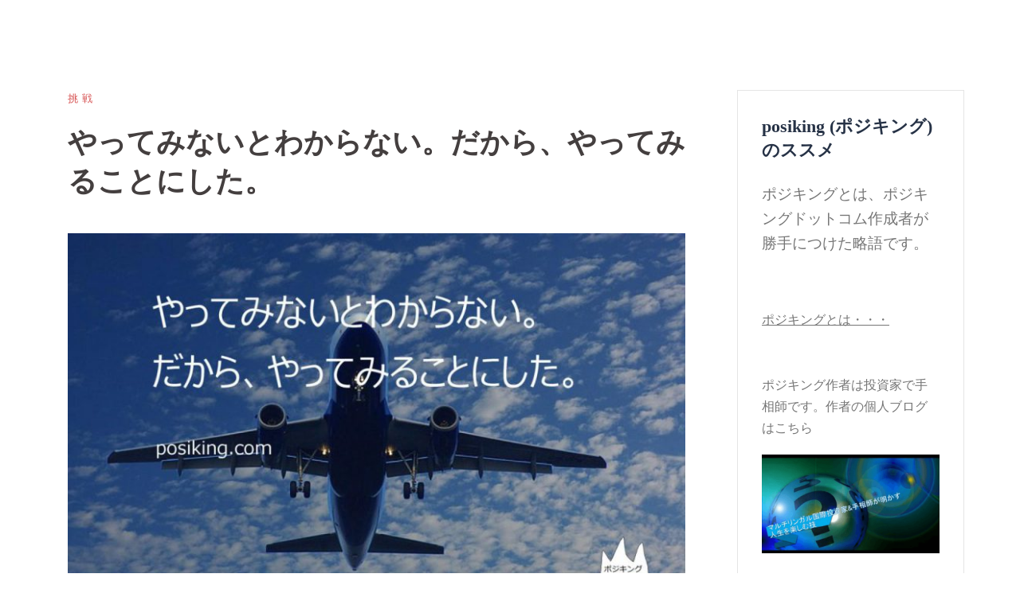

--- FILE ---
content_type: text/html; charset=UTF-8
request_url: https://www.posiking.com/yatteminaito-wakaranai
body_size: 6837
content:
<!DOCTYPE html><html lang="ja"><head><meta charset="UTF-8"><meta name="viewport" content="width=device-width, initial-scale=1"><link rel="profile" href="http://gmpg.org/xfn/11"><link rel="pingback" href="https://www.posiking.com/blog/xmlrpc.php"><title>やってみないとわからない。だから、やってみることにした。 &#8211; posiking.com</title><meta name='robots' content='max-image-preview:large' /><link rel="alternate" type="application/rss+xml" title="posiking.com &raquo; フィード" href="https://www.posiking.com/feed" /> <script id="wpp-js" src="https://www.posiking.com/blog/wp-content/plugins/wordpress-popular-posts/assets/js/wpp.min.js?ver=7.3.3" data-sampling="0" data-sampling-rate="100" data-api-url="https://www.posiking.com/wp-json/wordpress-popular-posts" data-post-id="4" data-token="a0554d0b5c" data-lang="0" data-debug="0" type="text/javascript"></script> <link rel='stylesheet' id='sydney-bootstrap-css'  href='https://www.posiking.com/blog/wp-content/themes/sydney/css/bootstrap/bootstrap.min.css?ver=1' type='text/css' media='all' /><link rel='stylesheet' id='wordpress-popular-posts-css-css'  href='https://www.posiking.com/blog/wp-content/plugins/wordpress-popular-posts/assets/css/wpp.css?ver=7.3.3' type='text/css' media='all' /><link rel='stylesheet' id='sydney-style-css'  href='https://www.posiking.com/blog/wp-content/themes/sydney/style.css?ver=20210526' type='text/css' media='all' /><style id='sydney-style-inline-css' type='text/css'>html { scroll-behavior: smooth;}
body, #mainnav ul ul a { font-family:Raleway;}
h1, h2, h3, h4, h5, h6, #mainnav ul li a, .portfolio-info, .roll-testimonials .name, .roll-team .team-content .name, .roll-team .team-item .team-pop .name, .roll-tabs .menu-tab li a, .roll-testimonials .name, .roll-project .project-filter li a, .roll-button, .roll-counter .name-count, .roll-counter .numb-count button, input[type="button"], input[type="reset"], input[type="submit"] { font-family:Raleway;}
.site-title { font-size:32px; }
.site-description { font-size:16px; }
#mainnav ul li a { font-size:14px; }
h1 { font-size:52px; }
h2 { font-size:42px; }
h3 { font-size:32px; }
h4 { font-size:25px; }
h5 { font-size:20px; }
h6 { font-size:18px; }
body { font-size:16px; }
.single .hentry .title-post { font-size:36px; }
.header-image { background-size:cover;}
.header-image { height:300px; }
.go-top:hover svg,.sydney_contact_info_widget span { fill:#d65050;}
.site-header.float-header { background-color:rgba(0,0,0,0.9);}
@media only screen and (max-width: 1024px) { .site-header { background-color:#000000;}}
.site-title a, .site-title a:hover { color:#ffffff}
.site-description { color:#ffffff}
#mainnav ul li a, #mainnav ul li::before { color:#ffffff}
#mainnav .sub-menu li a { color:#ffffff}
#mainnav .sub-menu li a { background:#1c1c1c}
.text-slider .maintitle, .text-slider .subtitle { color:#ffffff}
body { color:#47425d}
#secondary { background-color:#ffffff}
#secondary, #secondary a { color:#767676}
.footer-widgets { background-color:#252525}
.btn-menu .sydney-svg-icon { fill:#ffffff}
#mainnav ul li a:hover { color:#d65050}
.site-footer { background-color:#1c1c1c}
.site-footer,.site-footer a { color:#666666}
.overlay { background-color:#000000}
.page-wrap { padding-top:83px;}
.page-wrap { padding-bottom:100px;}
@media only screen and (max-width: 1025px) {		
			.mobile-slide {
				display: block;
			}
			.slide-item {
				background-image: none !important;
			}
			.header-slider {
			}
			.slide-item {
				height: auto !important;
			}
			.slide-inner {
				min-height: initial;
			} 
		}
@media only screen and (max-width: 780px) { 
    	h1 { font-size: 32px;}
		h2 { font-size: 28px;}
		h3 { font-size: 22px;}
		h4 { font-size: 18px;}
		h5 { font-size: 16px;}
		h6 { font-size: 14px;}
	}</style><!--[if lte IE 9]><link rel='stylesheet' id='sydney-ie9-css'  href='https://www.posiking.com/blog/wp-content/themes/sydney/css/ie9.css?ver=5.8.12' type='text/css' media='all' /> <![endif]--> <script type='text/javascript' defer='defer' id='jquery-core-js' data-type="lazy" data-src="https://www.posiking.com/blog/wp-includes/js/jquery/jquery.min.js?ver=3.6.0"></script> <script type='text/javascript' defer='defer' src='https://www.posiking.com/blog/wp-includes/js/jquery/jquery-migrate.min.js?ver=3.3.2' id='jquery-migrate-js'></script> <script type='text/javascript' id='jquery-js-after'>jQuery(document).ready(function() {
	jQuery(".814e9f612c11a2b947483d09bcfc9dde").click(function() {
		jQuery.post(
			"https://www.posiking.com/blog/wp-admin/admin-ajax.php", {
				"action": "quick_adsense_onpost_ad_click",
				"quick_adsense_onpost_ad_index": jQuery(this).attr("data-index"),
				"quick_adsense_nonce": "694b8bfd75",
			}, function(response) { }
		);
	});
});</script> <link rel="https://api.w.org/" href="https://www.posiking.com/wp-json/" /><link rel="alternate" type="application/json" href="https://www.posiking.com/wp-json/wp/v2/posts/4" /><link rel="EditURI" type="application/rsd+xml" title="RSD" href="https://www.posiking.com/blog/xmlrpc.php?rsd" /><link rel="wlwmanifest" type="application/wlwmanifest+xml" href="https://www.posiking.com/blog/wp-includes/wlwmanifest.xml" /><meta name="generator" content="WordPress 5.8.12" /><link rel="canonical" href="https://www.posiking.com/yatteminaito-wakaranai" /><link rel='shortlink' href='https://www.posiking.com/?p=4' /><link rel="alternate" type="application/json+oembed" href="https://www.posiking.com/wp-json/oembed/1.0/embed?url=https%3A%2F%2Fwww.posiking.com%2Fyatteminaito-wakaranai" /><link rel="alternate" type="text/xml+oembed" href="https://www.posiking.com/wp-json/oembed/1.0/embed?url=https%3A%2F%2Fwww.posiking.com%2Fyatteminaito-wakaranai&#038;format=xml" /> <script async data-type="lazy" data-src="https://pagead2.googlesyndication.com/pagead/js/adsbygoogle.js"></script> <script>(adsbygoogle = window.adsbygoogle || []).push({
          google_ad_client: "ca-pub-2193433596272234",
          enable_page_level_ads: true
     });</script> <style id="wpp-loading-animation-styles">@-webkit-keyframes bgslide{from{background-position-x:0}to{background-position-x:-200%}}@keyframes bgslide{from{background-position-x:0}to{background-position-x:-200%}}.wpp-widget-block-placeholder,.wpp-shortcode-placeholder{margin:0 auto;width:60px;height:3px;background:#dd3737;background:linear-gradient(90deg,#dd3737 0%,#571313 10%,#dd3737 100%);background-size:200% auto;border-radius:3px;-webkit-animation:bgslide 1s infinite linear;animation:bgslide 1s infinite linear}</style><noscript><style>.lazyload[data-src]{display:none !important;}</style></noscript><style>.lazyload{background-image:none !important;}.lazyload:before{background-image:none !important;}</style> <script async
     crossorigin="anonymous" data-type="lazy" data-src="https://pagead2.googlesyndication.com/pagead/js/adsbygoogle.js?client=ca-pub-2193433596272234"></script>  <script async src="https://www.googletagmanager.com/gtag/js?id=UA-70466480-24"></script> <script>window.dataLayer = window.dataLayer || [];
  function gtag(){dataLayer.push(arguments);}
  gtag('js', new Date());

  gtag('config', 'UA-70466480-24');</script> </head><body class="post-template-default single single-post postid-4 single-format-standard menu-inline" > <span id="toptarget"></span><div class="preloader"><div class="spinner"><div class="pre-bounce1"></div><div class="pre-bounce2"></div></div></div><div id="page" class="hfeed site"> <a class="skip-link screen-reader-text" href="#content">コンテンツへスキップ</a><header id="masthead" class="site-header" role="banner" ><div class="header-wrap"><div class="container"><div class="row"><div class="col-md-4 col-sm-8 col-xs-12"><h1 class="site-title"><a href="https://www.posiking.com/" rel="home">posiking.com</a></h1><h2 class="site-description">ポジキングのススメ</h2></div><div class="col-md-8 col-sm-4 col-xs-12"><div class="btn-menu" aria-expanded="false" ><i class="sydney-svg-icon"><svg xmlns="http://www.w3.org/2000/svg" viewbox="0 0 448 512"><path d="M16 132h416c8.837 0 16-7.163 16-16V76c0-8.837-7.163-16-16-16H16C7.163 60 0 67.163 0 76v40c0 8.837 7.163 16 16 16zm0 160h416c8.837 0 16-7.163 16-16v-40c0-8.837-7.163-16-16-16H16c-8.837 0-16 7.163-16 16v40c0 8.837 7.163 16 16 16zm0 160h416c8.837 0 16-7.163 16-16v-40c0-8.837-7.163-16-16-16H16c-8.837 0-16 7.163-16 16v40c0 8.837 7.163 16 16 16z" /></svg></i></div><nav id="mainnav" class="mainnav" role="navigation"  ><div class="menu-menu-1-container"><ul id="menu-menu-1" class="menu"><li id="menu-item-239" class="menu-item menu-item-type-post_type menu-item-object-page menu-item-239"><a href="https://www.posiking.com/what-is-posiking">ポジキング作成経緯と作成者について</a></li></ul></div></nav></div></div></div></div></header><div class="sydney-hero-area"><div id="slideshow" class="header-slider" data-speed="4000" data-mobileslider="responsive"><div class="slides-container"><div class="lazyload slide-item slide-item-1" data-bg="https://www.posiking.com/blog/wp-content/uploads/2020/05/SnapShot24.jpg" style="background-image:url(data:image/svg+xml,%3Csvg%20xmlns=%22http://www.w3.org/2000/svg%22%20viewBox=%220%200%20500%20300%22%3E%3C/svg%3E);"> <noscript><img class="mobile-slide preserve" src="https://www.posiking.com/blog/wp-content/uploads/2020/05/SnapShot24.jpg" alt=""/></noscript><img class="lazyload mobile-slide preserve" src='data:image/svg+xml,%3Csvg%20xmlns=%22http://www.w3.org/2000/svg%22%20viewBox=%220%200%20210%20140%22%3E%3C/svg%3E' data-src="https://www.posiking.com/blog/wp-content/uploads/2020/05/SnapShot24.jpg" alt=""/><div class="slide-inner"><div class="contain animated fadeInRightBig text-slider"><h2 class="maintitle">やってみないと分からない。だから、やってみることにした。</h2><p class="subtitle">posiking.com</p></div> <a href="http://www.posiking.com/what-is-posiking" class="roll-button button-slider">ポジキングとは</a></div></div><div class="lazyload slide-item slide-item-2" data-bg="https://www.posiking.com/blog/wp-content/uploads/2020/05/SnapShot25.jpg" style="background-image:url(data:image/svg+xml,%3Csvg%20xmlns=%22http://www.w3.org/2000/svg%22%20viewBox=%220%200%20500%20300%22%3E%3C/svg%3E);"> <noscript><img class="mobile-slide preserve" src="https://www.posiking.com/blog/wp-content/uploads/2020/05/SnapShot25.jpg" alt=""/></noscript><img class="lazyload mobile-slide preserve" src='data:image/svg+xml,%3Csvg%20xmlns=%22http://www.w3.org/2000/svg%22%20viewBox=%220%200%20210%20140%22%3E%3C/svg%3E' data-src="https://www.posiking.com/blog/wp-content/uploads/2020/05/SnapShot25.jpg" alt=""/><div class="slide-inner"><div class="contain animated fadeInRightBig text-slider"><h2 class="maintitle">人生楽しみ、挑戦するのが一番</h2><p class="subtitle">posiking.com</p></div> <a href="http://www.posiking.com/what-is-posiking" class="roll-button button-slider">ポジキングとは</a></div></div><div class="lazyload slide-item slide-item-3" data-bg="https://www.posiking.com/blog/wp-content/uploads/2020/05/SnapShot26.jpg" style="background-image:url(data:image/svg+xml,%3Csvg%20xmlns=%22http://www.w3.org/2000/svg%22%20viewBox=%220%200%20500%20300%22%3E%3C/svg%3E);"> <noscript><img class="mobile-slide preserve" src="https://www.posiking.com/blog/wp-content/uploads/2020/05/SnapShot26.jpg" alt=""/></noscript><img class="lazyload mobile-slide preserve" src='data:image/svg+xml,%3Csvg%20xmlns=%22http://www.w3.org/2000/svg%22%20viewBox=%220%200%20210%20140%22%3E%3C/svg%3E' data-src="https://www.posiking.com/blog/wp-content/uploads/2020/05/SnapShot26.jpg" alt=""/><div class="slide-inner"><div class="contain animated fadeInRightBig text-slider"><h2 class="maintitle">自分らしく生きればいい</h2><p class="subtitle">posiking.com</p></div> <a href="http://www.posiking.com/what-is-posiking" class="roll-button button-slider">ポジキングとは</a></div></div><div class="lazyload slide-item slide-item-4" data-bg="https://www.posiking.com/blog/wp-content/uploads/2020/05/field-192179_1280.jpg" style="background-image:url(data:image/svg+xml,%3Csvg%20xmlns=%22http://www.w3.org/2000/svg%22%20viewBox=%220%200%20500%20300%22%3E%3C/svg%3E);"> <noscript><img class="mobile-slide preserve" src="https://www.posiking.com/blog/wp-content/uploads/2020/05/field-192179_1280.jpg" alt=""/></noscript><img class="lazyload mobile-slide preserve" src='data:image/svg+xml,%3Csvg%20xmlns=%22http://www.w3.org/2000/svg%22%20viewBox=%220%200%20210%20140%22%3E%3C/svg%3E' data-src="https://www.posiking.com/blog/wp-content/uploads/2020/05/field-192179_1280.jpg" alt=""/><div class="slide-inner"><div class="contain animated fadeInRightBig text-slider"><h2 class="maintitle">今できることから始めよう</h2><p class="subtitle">posiking.com</p></div> <a href="http://www.posiking.com/what-is-posiking" class="roll-button button-slider">ポジキングとは</a></div></div></div></div><div class="header-image"><div class="overlay"></div></div></div><div id="content" class="page-wrap"><div class="container content-wrapper"><div class="row"><div id="primary" class="content-area col-md-9"><main id="main" class="post-wrap" role="main"><article id="post-4" class="post-4 post type-post status-publish format-standard has-post-thumbnail hentry category-2 tag-4 tag-3 tag-6"><header class="entry-header"><div class="meta-post"> <a href="https://www.posiking.com/category/%e6%8c%91%e6%88%a6" title="挑戦" class="post-cat">挑戦</a></div><h1 class="title-post entry-title" >やってみないとわからない。だから、やってみることにした。</h1></header><div class="entry-thumb"> <noscript><img width="800" height="450" src="https://www.posiking.com/blog/wp-content/uploads/2016/11/SnapShot23.jpg" class="attachment-large-thumb size-large-thumb wp-post-image" alt="" srcset="https://www.posiking.com/blog/wp-content/uploads/2016/11/SnapShot23.jpg 800w, https://www.posiking.com/blog/wp-content/uploads/2016/11/SnapShot23-300x169.jpg 300w, https://www.posiking.com/blog/wp-content/uploads/2016/11/SnapShot23-1024x576.jpg 1024w, https://www.posiking.com/blog/wp-content/uploads/2016/11/SnapShot23-768x432.jpg 768w, https://www.posiking.com/blog/wp-content/uploads/2016/11/SnapShot23-1536x864.jpg 1536w, https://www.posiking.com/blog/wp-content/uploads/2016/11/SnapShot23-830x467.jpg 830w, https://www.posiking.com/blog/wp-content/uploads/2016/11/SnapShot23-230x129.jpg 230w, https://www.posiking.com/blog/wp-content/uploads/2016/11/SnapShot23-350x197.jpg 350w, https://www.posiking.com/blog/wp-content/uploads/2016/11/SnapShot23-480x270.jpg 480w" sizes="(max-width: 800px) 100vw, 800px" /></noscript><img width="800" height="450" src='data:image/svg+xml,%3Csvg%20xmlns=%22http://www.w3.org/2000/svg%22%20viewBox=%220%200%20800%20450%22%3E%3C/svg%3E' data-src="https://www.posiking.com/blog/wp-content/uploads/2016/11/SnapShot23.jpg" class="lazyload attachment-large-thumb size-large-thumb wp-post-image" alt="" data-srcset="https://www.posiking.com/blog/wp-content/uploads/2016/11/SnapShot23.jpg 800w, https://www.posiking.com/blog/wp-content/uploads/2016/11/SnapShot23-300x169.jpg 300w, https://www.posiking.com/blog/wp-content/uploads/2016/11/SnapShot23-1024x576.jpg 1024w, https://www.posiking.com/blog/wp-content/uploads/2016/11/SnapShot23-768x432.jpg 768w, https://www.posiking.com/blog/wp-content/uploads/2016/11/SnapShot23-1536x864.jpg 1536w, https://www.posiking.com/blog/wp-content/uploads/2016/11/SnapShot23-830x467.jpg 830w, https://www.posiking.com/blog/wp-content/uploads/2016/11/SnapShot23-230x129.jpg 230w, https://www.posiking.com/blog/wp-content/uploads/2016/11/SnapShot23-350x197.jpg 350w, https://www.posiking.com/blog/wp-content/uploads/2016/11/SnapShot23-480x270.jpg 480w" data-sizes="(max-width: 800px) 100vw, 800px" /></div><div class="entry-content" ><div class="814e9f612c11a2b947483d09bcfc9dde" data-index="1" style="float: none; margin:10px 0 10px 0; text-align:center;"> <script async data-type="lazy" data-src="https://pagead2.googlesyndication.com/pagead/js/adsbygoogle.js"></script>  <ins class="adsbygoogle"
 style="display:block"
 data-ad-client="ca-pub-2193433596272234"
 data-ad-slot="4196072799"
 data-ad-format="auto"
 data-full-width-responsive="true"></ins> <script>(adsbygoogle = window.adsbygoogle || []).push({});</script> </div><p><span style="font-size: 14pt;">やってみないとわからない。だから、やってみることにした。</span></p><p>&nbsp;</p><p><span style="font-size: 14pt;">このポジキングドットコムだって同じことです。</span></p><p>&nbsp;</p><p><span style="font-size: 14pt;">もしかしたら、まったく読まれないかもしれない。</span></p><p>&nbsp;</p><p><span style="font-size: 14pt;">ひょっとしたら、読む人もけっこういるかもしれない。</span></p><p>&nbsp;</p><p><span style="font-size: 14pt;">結局、やってみないとわからない。</span></p><p>&nbsp;</p><p><span style="font-size: 14pt;">だから、やってみることにした。</span></p><p>&nbsp;</p><p><span style="font-size: 14pt;">シンプルな理由。</span></p><p>&nbsp;</p><p><span style="font-size: 14pt;">とりあえずやってみて、ダメなら、別のことやってみればいいんじゃないかな。</span></p><p>&nbsp;</p><p><span style="font-size: 14pt;">やってみない方が罪だと思います。</span></p><p>&nbsp;</p><p><span style="font-size: 14pt;">やってみた結果、いい結果になるかもしれないから。</span></p><div class="814e9f612c11a2b947483d09bcfc9dde" data-index="2" style="float: none; margin:10px 0 10px 0; text-align:center;"> <span style=”font-size: 12px; color: #999999;”>スポンサーリンク</span><br> <script async data-type="lazy" data-src="https://pagead2.googlesyndication.com/pagead/js/adsbygoogle.js"></script>  <ins class="adsbygoogle"
 style="display:block"
 data-ad-client="ca-pub-2193433596272234"
 data-ad-slot="6127854146"
 data-ad-format="auto"
 data-full-width-responsive="true"></ins> <script>(adsbygoogle = window.adsbygoogle || []).push({});</script> </div><div class="814e9f612c11a2b947483d09bcfc9dde" data-index="3" style="float: none; margin:10px 0 10px 0; text-align:center;"> <script async data-type="lazy" data-src="https://pagead2.googlesyndication.com/pagead/js/adsbygoogle.js"></script>  <ins class="adsbygoogle"
 style="display:block"
 data-ad-client="ca-pub-2193433596272234"
 data-ad-slot="2694926159"
 data-ad-format="auto"
 data-full-width-responsive="true"></ins> <script>(adsbygoogle = window.adsbygoogle || []).push({});</script> </div><div style="font-size: 0px; height: 0px; line-height: 0px; margin: 0; padding: 0; clear: both;"></div></div><footer class="entry-footer"> <span class="tags-links"><a href="https://www.posiking.com/tag/%e3%81%be%e3%81%9a%e3%81%af%e3%82%84%e3%81%a3%e3%81%a6%e3%81%bf%e3%82%8b%e3%81%93%e3%81%a8" rel="tag">まずはやってみること</a><a href="https://www.posiking.com/tag/%e3%82%84%e3%81%a3%e3%81%a6%e3%81%bf%e3%81%aa%e3%81%84%e3%81%a8%e3%82%8f%e3%81%8b%e3%82%89%e3%81%aa%e3%81%84" rel="tag">やってみないとわからない</a><a href="https://www.posiking.com/tag/%e3%82%84%e3%81%a3%e3%81%a6%e3%81%bf%e3%81%aa%e3%81%84%e3%81%a8%e3%82%8f%e3%81%8b%e3%82%89%e3%81%aa%e3%81%84%e3%80%82%e3%81%a0%e3%81%8b%e3%82%89%e3%80%81%e3%82%84%e3%81%a3%e3%81%a6%e3%81%bf%e3%82%8b" rel="tag">やってみないとわからない。だから、やってみることにした。</a></span></footer></article><nav class="navigation post-navigation" role="navigation"><h2 class="screen-reader-text">投稿ナビゲーション</h2><div class="nav-links clearfix"><div class="nav-next"><a href="https://www.posiking.com/kimino-syouraiwo-shinjiteiruyo" rel="next">何年かかるか分からない。どこへ向かうか分からない。けれど、君の将来を信じているよ。</a><span>&#10230;</span></div></div></nav></main></div><div id="secondary" class="widget-area col-md-3" role="complementary" ><aside id="text-6" class="widget widget_text"><h3 class="widget-title">posiking (ポジキング)のススメ</h3><div class="textwidget"><p><span style="font-size: 14pt;">ポジキングとは、</span><span style="font-size: 14pt;">ポジキングドットコム作成者が勝手につけた略語です。</span></p><p>&nbsp;</p><p><a href="http://www.posiking.com/what-is-posiking" target="_blank" rel="noopener"><span style="text-decoration: underline;">ポジキングとは・・・</span></a></p></div></aside><aside id="wpp-3" class="widget popular-posts"></aside><aside id="wpp-2" class="widget popular-posts"></aside> <script async data-type="lazy" data-src="https://pagead2.googlesyndication.com/pagead/js/adsbygoogle.js"></script> <ins class="adsbygoogle" data-ad-client="ca-pub-2193433596272234" data-ad-slot="3310119114"></ins> <script>(adsbygoogle = window.adsbygoogle || []).push({});</script><aside id="text-9" class="widget widget_text"><div class="textwidget"><p>ポジキング作者は投資家で手相師です。作者の個人ブログはこちら</p><p><a href="https://www.okatai.com/blog/" target="_blank" rel="noopener"><noscript><img class="alignnone size-medium wp-image-311" src="https://www.posiking.com/blog/wp-content/uploads/2021/08/2-okatai-blog-300x167.png" alt="" width="300" height="167" srcset="https://www.posiking.com/blog/wp-content/uploads/2021/08/2-okatai-blog-300x167.png 300w, https://www.posiking.com/blog/wp-content/uploads/2021/08/2-okatai-blog-230x128.png 230w, https://www.posiking.com/blog/wp-content/uploads/2021/08/2-okatai-blog-350x195.png 350w, https://www.posiking.com/blog/wp-content/uploads/2021/08/2-okatai-blog.png 399w" sizes="(max-width: 300px) 100vw, 300px" /></noscript><img class="lazyload alignnone size-medium wp-image-311" src='data:image/svg+xml,%3Csvg%20xmlns=%22http://www.w3.org/2000/svg%22%20viewBox=%220%200%20300%20167%22%3E%3C/svg%3E' data-src="https://www.posiking.com/blog/wp-content/uploads/2021/08/2-okatai-blog-300x167.png" alt="" width="300" height="167" data-srcset="https://www.posiking.com/blog/wp-content/uploads/2021/08/2-okatai-blog-300x167.png 300w, https://www.posiking.com/blog/wp-content/uploads/2021/08/2-okatai-blog-230x128.png 230w, https://www.posiking.com/blog/wp-content/uploads/2021/08/2-okatai-blog-350x195.png 350w, https://www.posiking.com/blog/wp-content/uploads/2021/08/2-okatai-blog.png 399w" data-sizes="(max-width: 300px) 100vw, 300px" /></a></p></div></aside><aside id="categories-2" class="widget widget_categories"><h3 class="widget-title">カテゴリー</h3><ul><li class="cat-item cat-item-151"><a href="https://www.posiking.com/category/%e4%b8%96%e7%95%8c">世界</a></li><li class="cat-item cat-item-22"><a href="https://www.posiking.com/category/%e4%bb%b2%e9%96%93">仲間</a></li><li class="cat-item cat-item-8"><a href="https://www.posiking.com/category/%e4%bf%a1%e3%81%98%e3%82%8b">信じる</a></li><li class="cat-item cat-item-58"><a href="https://www.posiking.com/category/%e5%81%a5%e5%ba%b7">健康</a></li><li class="cat-item cat-item-98"><a href="https://www.posiking.com/category/%e5%87%ba%e4%bc%9a%e3%81%84">出会い</a></li><li class="cat-item cat-item-16"><a href="https://www.posiking.com/category/%e5%8a%aa%e5%8a%9b">努力</a></li><li class="cat-item cat-item-31"><a href="https://www.posiking.com/category/%e5%a4%a7%e5%b1%80">大局</a></li><li class="cat-item cat-item-51"><a href="https://www.posiking.com/category/%e5%b9%b8%e3%81%9b">幸せ</a></li><li class="cat-item cat-item-42"><a href="https://www.posiking.com/category/%e5%bf%83%e3%81%ae%e3%82%86%e3%81%a8%e3%82%8a">心のゆとり</a></li><li class="cat-item cat-item-143"><a href="https://www.posiking.com/category/%e6%80%9d%e3%81%84">思い</a></li><li class="cat-item cat-item-168"><a href="https://www.posiking.com/category/%e6%82%a9%e3%81%bf">悩み</a></li><li class="cat-item cat-item-64"><a href="https://www.posiking.com/category/%e6%83%85%e7%86%b1">情熱</a></li><li class="cat-item cat-item-27"><a href="https://www.posiking.com/category/%e6%83%b3%e5%83%8f%e5%8a%9b">想像力</a></li><li class="cat-item cat-item-13"><a href="https://www.posiking.com/category/%e6%84%9f%e6%83%85">感情</a></li><li class="cat-item cat-item-7"><a href="https://www.posiking.com/category/%e6%84%9f%e8%ac%9d">感謝</a></li><li class="cat-item cat-item-2"><a href="https://www.posiking.com/category/%e6%8c%91%e6%88%a6">挑戦</a></li><li class="cat-item cat-item-80"><a href="https://www.posiking.com/category/%e6%99%82%e9%96%93">時間</a></li><li class="cat-item cat-item-1"><a href="https://www.posiking.com/category/%e6%9c%aa%e5%88%86%e9%a1%9e">未分類</a></li><li class="cat-item cat-item-142"><a href="https://www.posiking.com/category/%e7%94%9f%e3%81%8d%e3%82%8b">生きる</a></li><li class="cat-item cat-item-144"><a href="https://www.posiking.com/category/%e8%a8%80%e8%91%89">言葉</a></li></ul></aside></div></div></div></div> <a on="tap:toptarget.scrollTo(duration=200)" class="go-top"><i class="sydney-svg-icon"><svg xmlns="http://www.w3.org/2000/svg" viewbox="0 0 448 512"><path d="M240.971 130.524l194.343 194.343c9.373 9.373 9.373 24.569 0 33.941l-22.667 22.667c-9.357 9.357-24.522 9.375-33.901.04L224 227.495 69.255 381.516c-9.379 9.335-24.544 9.317-33.901-.04l-22.667-22.667c-9.373-9.373-9.373-24.569 0-33.941L207.03 130.525c9.372-9.373 24.568-9.373 33.941-.001z" /></svg></i></a><footer id="colophon" class="site-footer" role="contentinfo" ><div class="site-info container"> <a href="https://ja.wordpress.org/">Proudly powered by WordPress</a> <span class="sep"> | </span> テーマ: <a href="https://athemes.com/theme/sydney" rel="nofollow">Sydney</a> by aThemes.</div></footer></div> <noscript><style>.lazyload{display:none;}</style></noscript><script data-noptimize="1">window.lazySizesConfig=window.lazySizesConfig||{};window.lazySizesConfig.loadMode=1;</script><script async data-noptimize="1" src='https://www.posiking.com/blog/wp-content/plugins/autoptimize/classes/external/js/lazysizes.min.js?ao_version=3.1.14'></script><script type='text/javascript' id='eio-lazy-load-js-before'>var eio_lazy_vars = {"exactdn_domain":"","skip_autoscale":0,"threshold":0};</script> <script type='text/javascript' defer='defer' src='https://www.posiking.com/blog/wp-content/plugins/ewww-image-optimizer/includes/lazysizes.min.js?ver=702' id='eio-lazy-load-js'></script> <script type='text/javascript' defer='defer' src='https://www.posiking.com/blog/wp-content/themes/sydney/js/functions.min.js?ver=20210120' id='sydney-functions-js'></script> <script type='text/javascript' defer='defer' id='sydney-scripts-js' data-type="lazy" data-src="https://www.posiking.com/blog/wp-content/themes/sydney/js/scripts.js?ver=5.8.12"></script> <script type='text/javascript' defer='defer' src='https://www.posiking.com/blog/wp-content/themes/sydney/js/hero-slider.js?ver=5.8.12' id='sydney-hero-slider-js'></script> <script type='text/javascript' defer='defer' src='https://www.posiking.com/blog/wp-includes/js/wp-embed.min.js?ver=5.8.12' id='wp-embed-js'></script> <script type="text/javascript" id="flying-scripts">const loadScriptsTimer=setTimeout(loadScripts,5*1000);const userInteractionEvents=['click', 'mousemove', 'keydown', 'touchstart', 'touchmove', 'wheel'];userInteractionEvents.forEach(function(event){window.addEventListener(event,triggerScriptLoader,{passive:!0})});function triggerScriptLoader(){loadScripts();clearTimeout(loadScriptsTimer);userInteractionEvents.forEach(function(event){window.removeEventListener(event,triggerScriptLoader,{passive:!0})})}
function loadScripts(){document.querySelectorAll("script[data-type='lazy']").forEach(function(elem){elem.setAttribute("src",elem.getAttribute("data-src"))})}</script> <script>/(trident|msie)/i.test(navigator.userAgent)&&document.getElementById&&window.addEventListener&&window.addEventListener("hashchange",function(){var t,e=location.hash.substring(1);/^[A-z0-9_-]+$/.test(e)&&(t=document.getElementById(e))&&(/^(?:a|select|input|button|textarea)$/i.test(t.tagName)||(t.tabIndex=-1),t.focus())},!1);</script> </body></html>